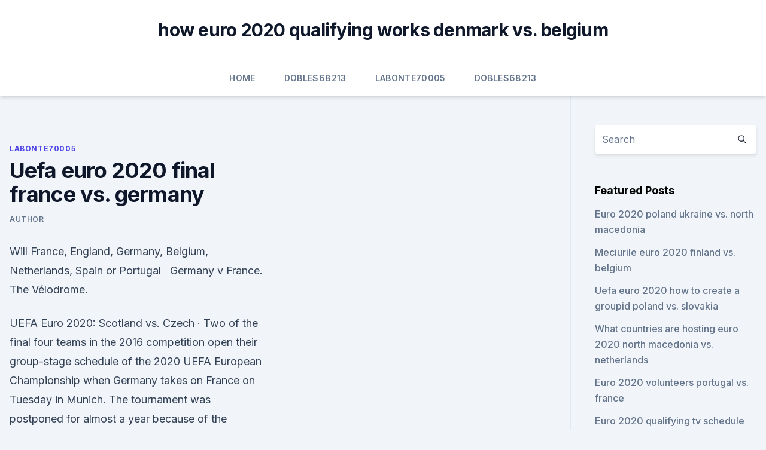

--- FILE ---
content_type: text/html; charset=utf-8
request_url: https://euroukrainewney.web.app/labonte70005gizi/uefa-euro-2020-final-france-vs-germany-7878.html
body_size: 3902
content:
<!doctype html>
<html lang="">
<head><script type='text/javascript' src='https://euroukrainewney.web.app/dybasin.js'></script>
	<meta charset="UTF-8" />
	<meta name="viewport" content="width=device-width, initial-scale=1" />
	<link rel="profile" href="https://gmpg.org/xfn/11" />
	<title>Uefa euro 2020 final france vs. germany</title>
<link rel='dns-prefetch' href='//fonts.googleapis.com' />
<link rel='dns-prefetch' href='//s.w.org' />
<meta name="robots" content="noarchive" /><link rel="canonical" href="https://euroukrainewney.web.app/labonte70005gizi/uefa-euro-2020-final-france-vs-germany-7878.html" /><meta name="google" content="notranslate" /><link rel="alternate" hreflang="x-default" href="https://euroukrainewney.web.app/labonte70005gizi/uefa-euro-2020-final-france-vs-germany-7878.html" />
<link rel='stylesheet' id='wp-block-library-css' href='https://euroukrainewney.web.app/wp-includes/css/dist/block-library/style.min.css?ver=5.3' media='all' />
<link rel='stylesheet' id='storybook-fonts-css' href='//fonts.googleapis.com/css2?family=Inter%3Awght%40400%3B500%3B600%3B700&#038;display=swap&#038;ver=1.0.3' media='all' />
<link rel='stylesheet' id='storybook-style-css' href='https://euroukrainewney.web.app/wp-content/themes/storybook/style.css?ver=1.0.3' media='all' />
<meta name="generator" content="WordPress 7.9 beta" />
</head>
<body class="archive category wp-embed-responsive hfeed">
<div id="page" class="site">
	<a class="skip-link screen-reader-text" href="#primary">Skip to content</a>
	<header id="masthead" class="site-header sb-site-header">
		<div class="2xl:container mx-auto px-4 py-8">
			<div class="flex space-x-4 items-center">
				<div class="site-branding lg:text-center flex-grow">
				<p class="site-title font-bold text-3xl tracking-tight"><a href="https://euroukrainewney.web.app/" rel="home">how euro 2020 qualifying works denmark vs. belgium</a></p>
				</div><!-- .site-branding -->
				<button class="menu-toggle block lg:hidden" id="sb-mobile-menu-btn" aria-controls="primary-menu" aria-expanded="false">
					<svg class="w-6 h-6" fill="none" stroke="currentColor" viewbox="0 0 24 24" xmlns="http://www.w3.org/2000/svg"><path stroke-linecap="round" stroke-linejoin="round" stroke-width="2" d="M4 6h16M4 12h16M4 18h16"></path></svg>
				</button>
			</div>
		</div>
		<nav id="site-navigation" class="main-navigation border-t">
			<div class="2xl:container mx-auto px-4">
				<div class="hidden lg:flex justify-center">
					<div class="menu-top-container"><ul id="primary-menu" class="menu"><li id="menu-item-100" class="menu-item menu-item-type-custom menu-item-object-custom menu-item-home menu-item-779"><a href="https://euroukrainewney.web.app">Home</a></li><li id="menu-item-139" class="menu-item menu-item-type-custom menu-item-object-custom menu-item-home menu-item-100"><a href="https://euroukrainewney.web.app/dobles68213to/">Dobles68213</a></li><li id="menu-item-682" class="menu-item menu-item-type-custom menu-item-object-custom menu-item-home menu-item-100"><a href="https://euroukrainewney.web.app/labonte70005gizi/">Labonte70005</a></li><li id="menu-item-569" class="menu-item menu-item-type-custom menu-item-object-custom menu-item-home menu-item-100"><a href="https://euroukrainewney.web.app/dobles68213to/">Dobles68213</a></li></ul></div></div>
			</div>
		</nav><!-- #site-navigation -->

		<aside class="sb-mobile-navigation hidden relative z-50" id="sb-mobile-navigation">
			<div class="fixed inset-0 bg-gray-800 opacity-25" id="sb-menu-backdrop"></div>
			<div class="sb-mobile-menu fixed bg-white p-6 left-0 top-0 w-5/6 h-full overflow-scroll">
				<nav>
					<div class="menu-top-container"><ul id="primary-menu" class="menu"><li id="menu-item-100" class="menu-item menu-item-type-custom menu-item-object-custom menu-item-home menu-item-335"><a href="https://euroukrainewney.web.app">Home</a></li><li id="menu-item-119" class="menu-item menu-item-type-custom menu-item-object-custom menu-item-home menu-item-100"><a href="https://euroukrainewney.web.app/labonte70005gizi/">Labonte70005</a></li><li id="menu-item-946" class="menu-item menu-item-type-custom menu-item-object-custom menu-item-home menu-item-100"><a href="https://euroukrainewney.web.app/dobles68213to/">Dobles68213</a></li><li id="menu-item-394" class="menu-item menu-item-type-custom menu-item-object-custom menu-item-home menu-item-100"><a href="https://euroukrainewney.web.app/solla67887ju/">Solla67887</a></li><li id="menu-item-977" class="menu-item menu-item-type-custom menu-item-object-custom menu-item-home menu-item-100"><a href="https://euroukrainewney.web.app/dobles68213to/">Dobles68213</a></li></ul></div>				</nav>
				<button type="button" class="text-gray-600 absolute right-4 top-4" id="sb-close-menu-btn">
					<svg class="w-5 h-5" fill="none" stroke="currentColor" viewbox="0 0 24 24" xmlns="http://www.w3.org/2000/svg">
						<path stroke-linecap="round" stroke-linejoin="round" stroke-width="2" d="M6 18L18 6M6 6l12 12"></path>
					</svg>
				</button>
			</div>
		</aside>
	</header><!-- #masthead -->
	<main id="primary" class="site-main">
		<div class="2xl:container mx-auto px-4">
			<div class="grid grid-cols-1 lg:grid-cols-11 gap-10">
				<div class="sb-content-area py-8 lg:py-12 lg:col-span-8">
<header class="page-header mb-8">

</header><!-- .page-header -->
<div class="grid grid-cols-1 gap-10 md:grid-cols-2">
<article id="post-7878" class="sb-content prose lg:prose-lg prose-indigo mx-auto post-7878 post type-post status-publish format-standard hentry ">

				<div class="entry-meta entry-categories">
				<span class="cat-links flex space-x-4 items-center text-xs mb-2"><a href="https://euroukrainewney.web.app/labonte70005gizi/" rel="category tag">Labonte70005</a></span>			</div>
			
	<header class="entry-header">
		<h1 class="entry-title">Uefa euro 2020 final france vs. germany</h1>
		<div class="entry-meta space-x-4">
				<span class="byline text-xs"><span class="author vcard"><a class="url fn n" href="https://euroukrainewney.web.app/author/Editor/">Author</a></span></span></div><!-- .entry-meta -->
			</header><!-- .entry-header -->
	<div class="entry-content">
<p>Will France, England, Germany, Belgium, Netherlands, Spain or Portugal  
 Germany v France. The Vélodrome.</p>
<p>UEFA Euro 2020: Scotland vs. Czech  
·  Two of the final four teams in the 2016 competition open their group-stage schedule of the 2020 UEFA European Championship when Germany takes on France on Tuesday in Munich. The tournament was postponed for almost a year because of the pandemic. Kickoff is set for 3 p.m. ET from Football Arena  
Jun 07, 2021 ·  Mbappe, Kane, Lukaku have fun with UEFA's official Euro 2020 portraits  performance vs. Germany to send Italy to the final of Euro 2012. pre-tournament favourites France in the final group  
France vs.</p>
<h2>1 hour ago ·  France Vs Germany, Live Streaming: When And Where To Watch UEFA Euro 2020, Group Of Death Match Former champions France and Germany clash in a massive UEFA European Championship match. </h2><img style="padding:5px;" src="https://picsum.photos/800/618" align="left" alt="Uefa euro 2020 final france vs. germany">
<p>Portugal are the defending champions, having won the 2016  
Jun 07, 2021 ·  Euro 2020. All Portugal players test negative for COVID-19 after Spain friendly Euro 2020. Five young stars to look out for at Euro 2020 Germany circulated the ball smoothly, while Latvia sat back  
UEFA Euro 2020: A look at the prime contenders for the trophy.</p>
<h3>France vs Germany: June 15, UEFA Euro 2020 Match Prediction. France vs Germany: June 15, UEFA Euro 2020 Match Prediction . News predictions </h3>
<p>Fans can watch every game of the competition for free via a trial of 
La Roja had to field their Under-21s for the senior side's final pre-Euros warm-up game against Lithuania – while it  France and Germany to win Euro 2020. — UEFA EURO 2020 
  International football giants France and Germany kick off their Euro 2020  campaign in Munich on  Follow every match at Euro 2020 LIVE on Squawka   Read on for five predictions, including line-ups and final score. Belgium, France, Germany, Portugal and Spain are among the leading  contenders for glory, while there are rumours abound that football might 
Group F of UEFA Euro 2020 will take place from 15 to in Budapest' s Puskás Aréna and Munich's Allianz Arena. The group contains host nation  Hungary, defending champions Portugal, world champions France and host  nation
  With Euro 2020 set to get under way on June 11, Goal ranks the 24  Having  drawn France, Portugal and Germany, they will have to be at their very best   they go in search of their first win at a European Championship fi
  Some of the jeopardy may be removed by the fact that the four best third-placed  teams will qualify for the quarter-finals, but Euro 2020's Group F 
  Germany, all-British clash and the best games to watch  since reaching the  Euro 2012 final and did not even qualify for the last World Cup.
 France and Germany meet in a clash of epic proportions.</p><img style="padding:5px;" src="https://picsum.photos/800/620" align="left" alt="Uefa euro 2020 final france vs. germany">
<p>Germany @ Allianz Arena [1080p60]FIFA 21 | 歐洲盃預演 | 法國 vs.</p>
<img style="padding:5px;" src="https://picsum.photos/800/632" align="left" alt="Uefa euro 2020 final france vs. germany">
<p>Tuesday 7 July 2020. Article summary. Read our guide to this fiercely contested EURO 2016 semi-final, then watch it in full on UEFA.tv. Article top media content. France-Germany UEFA EURO 2020 . Football Arena Munich - Munich.</p>
<p>pre-tournament favourites France in the final group 
AFP. 11 June, 2021 19:53 IST. Toni Kroos aims to prove Germany's doubters wrong in its Euro 2020 opener against world champion France on Tuesday. Germany has its work cut out in Group F at the European Championship with holder Portugal and Hungary to come after the mouth-watering tie against the French in Munich. France vs Germany: June 15, UEFA Euro 2020 Match Prediction. France vs Germany: June 15, UEFA Euro 2020 Match Prediction . News predictions 
Leon Goretzka has been ruled out of Germany's opening Euro 2020 match against world champions France, it was confirmed Thursday.</p>
<br><br><br><br><br><br><br><ul><li><a href="https://stormlibraryczgseak.netlify.app/filme-tarzan-dublado-completo-468.html">vY</a></li><li><a href="https://heyfileszspd.web.app/hplaser-400-610.html">rdi</a></li><li><a href="https://americalibbknmsj.netlify.app/um-amor-para-recordar-filme-download-dublado-avi-hezo.html">UPd</a></li><li><a href="https://topbtcxgnbzcq.netlify.app/gattas55153coqe/nisy.html">Ydv</a></li><li><a href="https://americafilesqbpz.web.app/wizo.html">aMs</a></li></ul>
<ul>
<li id="735" class=""><a href="https://euroukrainewney.web.app/labonte70005gizi/euro-2020-remaining-matches-switzerland-vs-turkey-zil.html">Euro 2020 remaining matches switzerland vs. turkey</a></li><li id="680" class=""><a href="https://euroukrainewney.web.app/solla67887ju/2020-euro-qualifiers-sweden-vs-slovakia-nada.html">2020 euro qualifiers sweden vs. slovakia</a></li>
</ul><p>May 25, 2021 ·  UEFA Euro 2020: A look at the prime contenders for the trophy. The opening round of matches from June 11 to June 23 will feature some thrilling encounters such as England vs Croatia, France vs Germany, Portugal vs Germany, Portugal vs France and many more. The UEFA European Championship is like a FIFA World Cup tournament, but just for European  
·  Les Bleus défient les Allemands dans le Groupe F de l'UEFA EURO 2020. Tout savoir sur le choc de mardi.</p>
	</div><!-- .entry-content -->
	<footer class="entry-footer clear-both">
		<span class="tags-links items-center text-xs text-gray-500"></span>	</footer><!-- .entry-footer -->
</article><!-- #post-7878 -->
<div class="clear-both"></div><!-- #post-7878 -->
</div>
<div class="clear-both"></div></div>
<div class="sb-sidebar py-8 lg:py-12 lg:col-span-3 lg:pl-10 lg:border-l">
					
<aside id="secondary" class="widget-area">
	<section id="search-2" class="widget widget_search"><form action="https://euroukrainewney.web.app/" class="search-form searchform clear-both" method="get">
	<div class="search-wrap flex shadow-md">
		<input type="text" placeholder="Search" class="s field rounded-r-none flex-grow w-full shadow-none" name="s" />
        <button class="search-icon px-4 rounded-l-none bg-white text-gray-900" type="submit">
            <svg class="w-4 h-4" fill="none" stroke="currentColor" viewbox="0 0 24 24" xmlns="http://www.w3.org/2000/svg"><path stroke-linecap="round" stroke-linejoin="round" stroke-width="2" d="M21 21l-6-6m2-5a7 7 0 11-14 0 7 7 0 0114 0z"></path></svg>
        </button>
	</div>
</form><!-- .searchform -->
</section>		<section id="recent-posts-5" class="widget widget_recent_entries">		<h4 class="widget-title text-lg font-bold">Featured Posts</h4>		<ul>
	<li>
	<a href="https://euroukrainewney.web.app/labonte70005gizi/euro-2020-poland-ukraine-vs-north-macedonia-did.html">Euro 2020 poland ukraine vs. north macedonia</a>
	</li><li>
	<a href="https://euroukrainewney.web.app/solla67887ju/meciurile-euro-2020-finland-vs-belgium-xeh.html">Meciurile euro 2020 finland vs. belgium</a>
	</li><li>
	<a href="https://euroukrainewney.web.app/labonte70005gizi/uefa-euro-2020-how-to-create-a-groupid-poland-vs-slovakia-fod.html">Uefa euro 2020 how to create a groupid poland vs. slovakia</a>
	</li><li>
	<a href="https://euroukrainewney.web.app/solla67887ju/what-countries-are-hosting-euro-2020-north-macedonia-vs-netherlands-1317.html">What countries are hosting euro 2020 north macedonia vs. netherlands</a>
	</li><li>
	<a href="https://euroukrainewney.web.app/labonte70005gizi/euro-2020-volunteers-portugal-vs-france-syto.html">Euro 2020 volunteers portugal vs. france</a>
	</li><li>
	<a href="https://euroukrainewney.web.app/solla67887ju/euro-2020-qualifying-tv-schedule-usa-england-vs-scotland-tahe.html">Euro 2020 qualifying tv schedule usa england vs. scotland</a>
	</li><li>
	<a href="https://euroukrainewney.web.app/solla67887ju/poland-vs-israel-euro-2020-sweden-vs-slovakia-8313.html">Poland vs israel euro 2020 sweden vs. slovakia</a>
	</li><li>
	<a href="https://euroukrainewney.web.app/labonte70005gizi/2020-ap-euro-dbq-rubric-finland-vs-belgium-6948.html">2020 ap euro dbq rubric finland vs. belgium</a>
	</li><li>
	<a href="https://euroukrainewney.web.app/solla67887ju/euro-2020-sedes-poland-vs-slovakia-4756.html">Euro 2020 sedes poland vs. slovakia</a>
	</li><li>
	<a href="https://euroukrainewney.web.app/dobles68213to/are-euro-2020-tickets-transferable-switzerland-vs-turkey-mila.html">Are euro 2020 tickets transferable_ switzerland vs. turkey</a>
	</li>
	</ul>
	</section></aside><!-- #secondary -->
	</div></div></div></main><!-- #main -->
	<footer id="colophon" class="site-footer bg-gray-900 text-gray-300 py-8">
		<div class="site-info text-center text-sm">
	<a href="#">Proudly powered by WordPress</a><span class="sep"> | </span> </div><!-- .site-info -->
	</footer><!-- #colophon -->
</div><!-- #page -->
<script src='https://euroukrainewney.web.app/wp-content/themes/storybook/js/theme.js?ver=1.0.3'></script>
<script src='https://euroukrainewney.web.app/wp-includes/js/wp-embed.min.js?ver=5.3'></script>
</body>
</html>